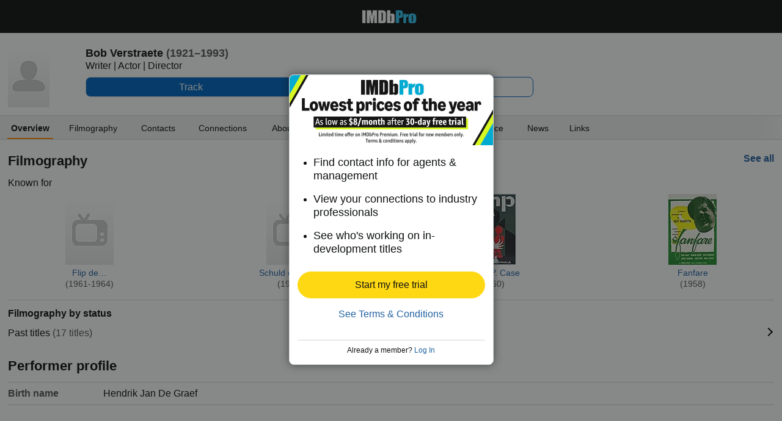

--- FILE ---
content_type: text/html;charset=UTF-8
request_url: https://pro.imdb.com/name/nm1289625?site_preference=mobile&ref_=nm_pub_ftr_mobl
body_size: 15607
content:



<!doctype html><!--[if IE 8]><html class="a-no-js a-lt-ie10 a-lt-ie9 a-ie8 a-touch a-mobile" data-19ax5a9jf="mongoose"><![endif]--><!--[if IE 9]><html class="a-no-js a-lt-ie10 a-ie9 a-touch a-mobile" data-19ax5a9jf="mongoose"><![endif]--><!--[if !IE]><!--><html class="a-no-js a-touch a-mobile" data-19ax5a9jf="mongoose"><!--<![endif]--><head><script>var aPageStart = (new Date()).getTime();</script><meta name="viewport" content="width=device-width, maximum-scale=1, minimum-scale=1, initial-scale=1, user-scalable=no, shrink-to-fit=no"><meta charset="utf-8"><script type="a-state" data-a-state="{&quot;key&quot;: &quot;csm&quot;}">
{"pageType": "name", "subpageType": "overview_public"}
</script>
<meta property="og:image" content=https://m.media-amazon.com/images/S/sash/gje4y522toZQB1l.png />
<title dir="ltr">Bob Verstraete - Contact Info, Agent, Manager | IMDbPro</title> <link rel="icon" href="https://m.media-amazon.com/images/S/sash/y41fw5S$yXMZ$C3.svg" />
<link rel="shortcut icon" href="https://m.media-amazon.com/images/S/sash/AvwPSwr7$w8fgmc.ico" />
<link rel="apple-touch-icon" href="https://m.media-amazon.com/images/S/sash/zitGXdV7DR8RFeo.png" />
<link rel="apple-touch-icon" sizes="72x72" href="https://m.media-amazon.com/images/S/sash/2RrWZfB2tDvXFfs.png" />
<link rel="apple-touch-icon" sizes="96x96" href="https://m.media-amazon.com/images/S/sash/jdJDWZ9iRWJ4R1i.png" />
<link rel="apple-touch-icon" sizes="120x120" href="https://m.media-amazon.com/images/S/sash/fFIZv5nENenPGIn.png" />
<link rel="apple-touch-icon" sizes="152x152" href="https://m.media-amazon.com/images/S/sash/Hbel7FWOmNDzhoK.png" />
<link rel="apple-touch-icon" sizes="192x192" href="https://m.media-amazon.com/images/S/sash/GQmfueRbQfFF563.png" />
<script>
var ue_sid = "000-0000000-0000000"; // inject session id
var ue_id = "0R5CSHREPM4KC51SYPYQ"; // inject main request id
</script>
<link rel="stylesheet" href="https://images-na.ssl-images-amazon.com/images/I/21-Ia-6e8eL._RC|51aaD2St-KL.css_.css?AUIClients/AmazonUI#mobile" />
<link rel="stylesheet" href="https://images-na.ssl-images-amazon.com/images/I/11I8YiFIUeL._RC|01ogwI2QpNL.css,51vPGAwe-3L.css,31o9X3EE-EL.css,21FzPWO54DL.css,01e1eMxIAQL.css,01ik5s7rovL.css,31VtExXv3+L.css,11F5ACe4x7L.css,01xgFoPPxUL.css,11GfDkJDPkL.css,110F9sX8gmL.css,01IdKcBuAdL.css,01hTMdPgumL.css,01wLsDqViEL.css,01bwGDJt6oL.css,218YwDA4Q7L.css,01jkMCAjwTL.css,514OHfJrWHL.css,01HWrzt-WgL.css,012dON--upL.css,21kQjY6zOGL.css,01rsZA1PN5L.css,01XXL3mUnDL.css,2143Wxpvy1L.css,11ffp1jwWdL.css,21Z-N1VMkDL.css,213UpZCP-ML.css,31Gn0V7oh6L.css,11OoyDiN-7L.css,31-oNj4CFPL.css,01qCtwM+r7L.css,11HDAMJjGvL.css,216fk13NCyL.css,11pcYOFpaDL.css,11rLaMZtN+L.css,012AAxUFVLL.css,21PjY-7FJLL.css,21xJfNG2AKL.css,11PA9INMoKL.css,21DRC6nhdVL.css,11e4VrNie6L.css,21Lyc-vcymL.css,11F-PlkDuYL.css,01890+Vwk8L.css,21lqsOIJsdL.css,115QoNugamL.css,01qiwJ7qDfL.css,21XmMEUBgJL.css,016mfgi+D2L.css,013tdHSyRqL.css,21yLGSRD7pL.css,11yGU+CbU8L.css,21Qpo6Vr30L.css,01nOZ8FJ+WL.css_.css?AUIClients/AmazonUI#mobile.not-trident" />
<link rel="stylesheet" href="https://images-na.ssl-images-amazon.com/images/I/01SdjaY0ZsL._RC|E1a2DH2nvnL.css,21acfiBgPyL.css_.css?AUIClients/IMDbProMobileAssets#mobile" />
<link rel="stylesheet" href="https://images-na.ssl-images-amazon.com/images/I/41kG9ApL4eL._RC|01Q3naeSSML.css,51V6nnRAoXL.css,11FguEPfmjL.css_.css?AUIClients/IMDbProMobileConstPageAssets#mobile" />
<link rel="stylesheet" href="https://images-na.ssl-images-amazon.com/images/I/01xT809mq3L.css?AUIClients/IMDbProSiteClientAssets#mobile" />
<script>
(function(b,a,c,d){if((b=b.AmazonUIPageJS||b.P)&&b.when&&b.register){c=[];for(a=a.currentScript;a;a=a.parentElement)a.id&&c.push(a.id);return b.log("A copy of P has already been loaded on this page.","FATAL",c.join(" "))}})(window,document,Date);(function(a,b,c,d){"use strict";a._pSetI=function(){return null}})(window,document,Date);(function(c,e,I,B){"use strict";c._pd=function(){var a,u;return function(C,f,h,k,b,D,v,E,F){function w(d){try{return d()}catch(J){return!1}}function l(){if(m){var d={w:c.innerWidth||b.clientWidth,h:c.innerHeight||b.clientHeight};5<Math.abs(d.w-q.w)||50<d.h-q.h?(q=d,n=4,(d=a.mobile||a.tablet?450<d.w&&d.w>d.h:1250<=d.w)?k(b,"a-ws"):b.className=v(b,"a-ws")):0<n&&(n--,x=setTimeout(l,16))}}function G(d){(m=d===B?!m:!!d)&&l()}function H(){return m}if(!u){u=!0;var r=function(){var d=["O","ms","Moz","Webkit"],
c=e.createElement("div");return{testGradients:function(){return!0},test:function(a){var b=a.charAt(0).toUpperCase()+a.substr(1);a=(d.join(b+" ")+b+" "+a).split(" ");for(b=a.length;b--;)if(""===c.style[a[b]])return!0;return!1},testTransform3d:function(){return!0}}}(),y=b.className,z=/(^| )a-mobile( |$)/.test(y),A=/(^| )a-tablet( |$)/.test(y);a={audio:function(){return!!e.createElement("audio").canPlayType},video:function(){return!!e.createElement("video").canPlayType},canvas:function(){return!!e.createElement("canvas").getContext},
svg:function(){return!!e.createElementNS&&!!e.createElementNS("http://www.w3.org/2000/svg","svg").createSVGRect},offline:function(){return navigator.hasOwnProperty&&navigator.hasOwnProperty("onLine")&&navigator.onLine},dragDrop:function(){return"draggable"in e.createElement("span")},geolocation:function(){return!!navigator.geolocation},history:function(){return!(!c.history||!c.history.pushState)},webworker:function(){return!!c.Worker},autofocus:function(){return"autofocus"in e.createElement("input")},
inputPlaceholder:function(){return"placeholder"in e.createElement("input")},textareaPlaceholder:function(){return"placeholder"in e.createElement("textarea")},localStorage:function(){return"localStorage"in c&&null!==c.localStorage},orientation:function(){return"orientation"in c},touch:function(){return"ontouchend"in e},gradients:function(){return r.testGradients()},hires:function(){var a=c.devicePixelRatio&&1.5<=c.devicePixelRatio||c.matchMedia&&c.matchMedia("(min-resolution:144dpi)").matches;E("hiRes"+
(z?"Mobile":A?"Tablet":"Desktop"),a?1:0);return a},transform3d:function(){return r.testTransform3d()},touchScrolling:function(){return f(/Windowshop|android|OS ([5-9]|[1-9][0-9]+)(_[0-9]{1,2})+ like Mac OS X|SOFTWARE=([5-9]|[1-9][0-9]+)(.[0-9]{1,2})+.*DEVICE=iPhone|Chrome|Silk|Firefox|Trident.+?; Touch/i)},ios:function(){return f(/OS [1-9][0-9]*(_[0-9]*)+ like Mac OS X/i)&&!f(/trident|Edge/i)},android:function(){return f(/android.([1-9]|[L-Z])/i)&&!f(/trident|Edge/i)},mobile:function(){return z},
tablet:function(){return A},rtl:function(){return"rtl"===b.dir}};for(var g in a)a.hasOwnProperty(g)&&(a[g]=w(a[g]));for(var t="textShadow textStroke boxShadow borderRadius borderImage opacity transform transition".split(" "),p=0;p<t.length;p++)a[t[p]]=w(function(){return r.test(t[p])});var m=!0,x=0,q={w:0,h:0},n=4;l();h(c,"resize",function(){clearTimeout(x);n=4;l()});b.className=v(b,"a-no-js");k(b,"a-js");!f(/OS [1-8](_[0-9]*)+ like Mac OS X/i)||c.navigator.standalone||f(/safari/i)||k(b,"a-ember");
h=[];for(g in a)a.hasOwnProperty(g)&&a[g]&&h.push("a-"+g.replace(/([A-Z])/g,function(a){return"-"+a.toLowerCase()}));k(b,h.join(" "));b.setAttribute("data-aui-build-date",F);C.register("p-detect",function(){return{capabilities:a,localStorage:a.localStorage&&D,toggleResponsiveGrid:G,responsiveGridEnabled:H}});return a||{}}}}()})(window,document,Date);(function(a,p,q,k){function m(e,b,c,g){a.P.when.apply(a.P,b).register("flow:"+e,function(){var a=g.apply(this,arguments);return c||a})}function l(e){a.P.log(e,"FATAL","AmazonUIPageJS@AUIDefineJS")}function f(a,b,c){Object.defineProperty(a,b,{value:c,writable:!1})}function n(e,b,c){"string"!==typeof e&&a.P.error("Anonymous modules are not supported.");var g=c!==k?c:"function"===typeof b?b:k;g||a.P.error("A callback must be provided");var f,h=[];if(c&&Array.isArray(b)&&(h=b.reduce(function(b,d){if("module"===
d||"require"===d)a.P.error('"module" or "require" injection is not supported.');else if("exports"===d){d=f={};var c="flow:"+e+"-exports";a.P.declare(c,d);b.push(c)}else 0!==d.lastIndexOf("@amzn/",0)?l("Dependency "+d+" does not begin with '@amzn/'"):b.push("flow:"+d);return b},[]),b.length!==h.length))return;m(e,h,f,g)}"use strict";Object.prototype.hasOwnProperty.call(a,"aui")?l("AUIDefineJS is already present globally"):(f(a,"aui",{}),f(a.aui,"amd_define",n))})(window,document,Date);(function(g,h,C,D){function K(a){l&&l.tag&&l.tag(p(":","aui",a))}function q(a,b){l&&l.count&&l.count("aui:"+a,0===b?0:b||(l.count("aui:"+a)||0)+1)}function L(a){try{return a.test(navigator.userAgent)}catch(b){return!1}}function x(a,b,c){a.addEventListener?a.addEventListener(b,c,!1):a.attachEvent&&a.attachEvent("on"+b,c)}function p(a,b,c,f){b=b&&c?b+a+c:b||c;return f?p(a,b,f):b}function y(a,b,c){try{Object.defineProperty(a,b,{value:c,writable:!1})}catch(f){a[b]=c}return c}function M(a,b){a.className=
N(a,b)+" "+b}function N(a,b){return(" "+a.className+" ").split(" "+b+" ").join(" ").replace(/^ | $/g,"")}function aa(a,b,c){var f=c=a.length,e=function(){f--||(E.push(b),F||(m?m.set(z):setTimeout(z,0),F=!0))};for(e();c--;)O[a[c]]?e():(u[a[c]]=u[a[c]]||[]).push(e)}function ba(a,b,c,f,e){var d=h.createElement(a?"script":"link");x(d,"error",f);e&&x(d,"load",e);a?(d.type="text/javascript",d.async=!0,c&&/AUIClients|images[/]I/.test(b)&&d.setAttribute("crossorigin","anonymous"),d.src=b):(d.rel="stylesheet",
d.href=b);h.getElementsByTagName("head")[0].appendChild(d)}function P(a,b){return function(c,f){function e(){ba(b,c,d,function(b){G?q("resource_unload"):d?(d=!1,q("resource_retry"),e()):(q("resource_error"),a.log("Asset failed to load: "+c));b&&b.stopPropagation?b.stopPropagation():g.event&&(g.event.cancelBubble=!0)},f)}if(Q[c])return!1;Q[c]=!0;q("resource_count");var d=!0;return!e()}}function ca(a,b,c){for(var f={name:a,guard:function(c){return b.guardFatal(a,c)},guardTime:function(a){return b.guardTime(a)},
logError:function(c,d,e){b.logError(c,d,e,a)}},e=[],d=0;d<c.length;d++)A.hasOwnProperty(c[d])&&(e[d]=H.hasOwnProperty(c[d])?H[c[d]](A[c[d]],f):A[c[d]]);return e}function v(a,b,c,f,e){return function(d,k){function n(){var a=null;f?a=k:"function"===typeof k&&(q.start=r(),a=k.apply(g,ca(d,h,l)),q.end=r());if(b){A[d]=a;a=d;for(O[a]=!0;(u[a]||[]).length;)u[a].shift()();delete u[a]}q.done=!0}var h=e||this;"function"===typeof d&&(k=d,d=D);b&&(d=d?d.replace(R,""):"__NONAME__",I.hasOwnProperty(d)&&h.error(p(", reregistered by ",
p(" by ",d+" already registered",I[d]),h.attribution),d),I[d]=h.attribution);for(var l=[],m=0;m<a.length;m++)l[m]=a[m].replace(R,"");var q=w[d||"anon"+ ++da]={depend:l,registered:r(),namespace:h.namespace};d&&ea.hasOwnProperty(d);c?n():aa(l,h.guardFatal(d,n),d);return{decorate:function(a){H[d]=h.guardFatal(d,a)}}}}function S(a){return function(){var b=Array.prototype.slice.call(arguments);return{execute:v(b,!1,a,!1,this),register:v(b,!0,a,!1,this)}}}function J(a,b){return function(c,f){f||(f=c,c=
D);var e=this.attribution;return function(){n.push(b||{attribution:e,name:c,logLevel:a});var d=f.apply(this,arguments);n.pop();return d}}}function B(a,b){this.load={js:P(this,!0),css:P(this)};y(this,"namespace",b);y(this,"attribution",a)}function T(){h.body?k.trigger("a-bodyBegin"):setTimeout(T,20)}"use strict";var t=C.now=C.now||function(){return+new C},r=function(a){return a&&a.now?a.now.bind(a):t}(g.performance),fa=r(),ea={},l=g.ue;K();K("aui_build_date:3.25.7-2025-11-21");var U={getItem:function(a){try{return g.localStorage.getItem(a)}catch(b){}},
setItem:function(a,b){try{return g.localStorage.setItem(a,b)}catch(c){}}},m=g._pSetI(),E=[],ha=[],F=!1,ia=navigator.scheduling&&"function"===typeof navigator.scheduling.isInputPending;var z=function(){for(var a=m?m.set(z):setTimeout(z,0),b=t();ha.length||E.length;)if(E.shift()(),m&&ia){if(150<t()-b&&!navigator.scheduling.isInputPending()||50<t()-b&&navigator.scheduling.isInputPending())return}else if(50<t()-b)return;m?m.clear(a):clearTimeout(a);F=!1};var O={},u={},Q={},G=!1;x(g,"beforeunload",function(){G=
!0;setTimeout(function(){G=!1},1E4)});var R=/^prv:/,I={},A={},H={},w={},da=0,ja=String.fromCharCode(92),n=[],V=!0,W=g.onerror;g.onerror=function(a,b,c,f,e){e&&"object"===typeof e||(e=Error(a,b,c),e.columnNumber=f,e.stack=b||c||f?p(ja,e.message,"at "+p(":",b,c,f)):D);var d=n.pop()||{};e.attribution=p(":",e.attribution||d.attribution,d.name);e.logLevel=d.logLevel;e.attribution&&console&&console.log&&console.log([e.logLevel||"ERROR",a,"thrown by",e.attribution].join(" "));n=[];W&&(d=[].slice.call(arguments),
d[4]=e,W.apply(g,d))};B.prototype={logError:function(a,b,c,f){b={message:b,logLevel:c||"ERROR",attribution:p(":",this.attribution,f)};if(g.ueLogError)return g.ueLogError(a||b,a?b:null),!0;console&&console.error&&(console.log(b),console.error(a));return!1},error:function(a,b,c,f){a=Error(p(":",f,a,c));a.attribution=p(":",this.attribution,b);throw a;},guardError:J(),guardFatal:J("FATAL"),guardCurrent:function(a){var b=n[n.length-1];return b?J(b.logLevel,b).call(this,a):a},guardTime:function(a){var b=
n[n.length-1],c=b&&b.name;return c&&c in w?function(){var b=r(),e=a.apply(this,arguments);w[c].async=(w[c].async||0)+r()-b;return e}:a},log:function(a,b,c){return this.logError(null,a,b,c)},declare:v([],!0,!0,!0),register:v([],!0),execute:v([]),AUI_BUILD_DATE:"3.25.7-2025-11-21",when:S(),now:S(!0),trigger:function(a,b,c){var f=t();this.declare(a,{data:b,pageElapsedTime:f-(g.aPageStart||NaN),triggerTime:f});c&&c.instrument&&X.when("prv:a-logTrigger").execute(function(b){b(a)})},handleTriggers:function(){this.log("handleTriggers deprecated")},
attributeErrors:function(a){return new B(a)},_namespace:function(a,b){return new B(a,b)},setPriority:function(a){V?V=!1:this.log("setPriority only accept the first call.")}};var k=y(g,"AmazonUIPageJS",new B);var X=k._namespace("PageJS","AmazonUI");X.declare("prv:p-debug",w);k.declare("p-recorder-events",[]);k.declare("p-recorder-stop",function(){});y(g,"P",k);T();if(h.addEventListener){var Y;h.addEventListener("DOMContentLoaded",Y=function(){k.trigger("a-domready");h.removeEventListener("DOMContentLoaded",
Y,!1)},!1)}var Z=h.documentElement,ka=g._pd(k,L,x,M,Z,U,N,q,"3.25.7-2025-11-21");L(/UCBrowser/i)||ka.localStorage&&M(Z,U.getItem("a-font-class"));k.declare("a-event-revised-handling",!1);k.declare("a-fix-event-off",!1);q("pagejs:pkgExecTime",r()-fa)})(window,document,Date);(function(d,C,E,F){function t(m){e&&e.tag&&e.tag(f(":","aui",m))}function g(m,d){e&&e.count&&e.count("aui:"+m,0===d?0:d||(e.count("aui:"+m)||0)+1)}function v(d){try{return d.test(navigator.userAgent)}catch(x){return!1}}function k(d){return"function"===typeof d}function w(d,f,h){d.addEventListener?d.addEventListener(f,h,!1):d.attachEvent&&d.attachEvent("on"+f,h)}function f(d,g,h,k){g=g&&h?g+d+h:g||h;return k?f(d,g,k):g}"use strict";var e=d.ue,z=String.fromCharCode(92);P.execute("RetailPageServiceWorker",
function(){function m(a,b){l.controller&&a?(a={feature:"retail_service_worker_messaging",command:a},b&&(a.data=b),l.controller.postMessage(a)):a&&g("sw:sw_message_no_ctrl",1)}function x(a){var b=a.data;if(b&&"retail_service_worker_messaging"===b.feature&&b.command&&b.data){var c=b.data;a=d.ue;var n=d.ueLogError;switch(b.command){case "log_counter":a&&k(a.count)&&c.name&&a.count(c.name,0===c.value?0:c.value||1);break;case "log_tag":a&&k(a.tag)&&c.tag&&(a.tag(c.tag),b=d.uex,a.isl&&k(b)&&b("at"));break;
case "log_error":n&&k(n)&&c.message&&n({message:c.message,logLevel:c.level||"ERROR",attribution:c.attribution||"RetailServiceWorker"});break;case "log_weblab_trigger":if(!c.weblab||!c.treatment)break;a&&k(a.trigger)?a.trigger(c.weblab,c.treatment):(g("sw:wt:miss"),g("sw:wt:miss:"+c.weblab+":"+c.treatment));break;default:g("sw:unsupported_message_command",1)}}}function h(a,b){return"sw:"+(b||"")+":"+a+":"}function y(){p.forEach(function(a){t(a)})}function r(a){return a.capabilities.isAmazonApp&&a.capabilities.android}
function A(a,b,c){if(b)if(b.mshop&&r(a))a=h(c,"mshop_and"),b=b.mshop.action,p.push(a+"supported"),b(a,c);else if(b.browser){a=v(/Chrome/i)&&!v(/Edge/i)&&!v(/OPR/i)&&!a.capabilities.isAmazonApp&&!v(new RegExp(z+"bwv"+z+"b"));var d=b.browser;b=h(c,"browser");a?(a=d.action,p.push(b+"supported"),a(b,c)):p.push(b+"unsupported")}}function B(a,b,c){a&&p.push(h("register",c)+"unsupported");b&&p.push(h("unregister",c)+"unsupported");y()}try{var l=navigator.serviceWorker}catch(a){t("sw:nav_err")}(function(){if(l){var a=
function(){m("page_loaded",{rid:d.ue_id,mid:d.ue_mid,pty:d.ue_pty,sid:d.ue_sid,spty:d.ue_spty,furl:d.ue_furl})};w(l,"message",x);m("client_messaging_ready");P.when("load").execute(a);w(l,"controllerchange",function(){m("client_messaging_ready");"complete"===C.readyState&&a()})}})();var p=[],q=function(a,b){var c=d.uex,n=d.uet;a=f(":","aui","sw",a);"ld"===b&&k(c)?c("ld",a,{wb:1}):k(n)&&n(b,a,{wb:1})},D=function(a,b,c){function n(a){b&&k(b.failure)&&b.failure(a)}function h(){m=setTimeout(function(){t(f(":",
"sw:"+e,u.TIMED_OUT));n({ok:!1,statusCode:u.TIMED_OUT,done:!1});q(e,"ld")},c||4E3)}var u={NO_CONTROLLER:"no_ctrl",TIMED_OUT:"timed_out",UNSUPPORTED_BROWSER:"unsupported_browser",UNEXPECTED_RESPONSE:"unexpected_response"},e=f(":",a.feature,a.command),m,p=!0;if("MessageChannel"in d&&l&&"controller"in l)if(l.controller){var r=new MessageChannel;r.port1.onmessage=function(c){(c=c.data)&&c.feature===a.feature&&c.command===a.command?(p&&(q(e,"cf"),p=!1),q(e,"af"),clearTimeout(m),c.done||h(),c.ok?b&&k(b.success)&&
b.success(c):n(c),c.done&&q(e,"ld")):g(f(":","sw:"+e,u.UNEXPECTED_RESPONSE),1)};h();q(e,"bb");l.controller.postMessage(a,[r.port2])}else t(f(":","sw:"+a.feature,u.NO_CONTROLLER)),n({ok:!1,statusCode:u.NO_CONTROLLER,done:!0});else t(f(":","sw:"+a.feature,u.UNSUPPORTED_BROWSER)),n({ok:!1,statusCode:u.UNSUPPORTED_BROWSER,done:!0})};(function(){l?(q("ctrl_changed","bb"),l.addEventListener("controllerchange",function(){t("sw:ctrl_changed");q("ctrl_changed","ld")})):g(f(":","sw:ctrl_changed","sw_unsupp"),
1)})();(function(){var a=function(){q(b,"ld");var a=d.uex;D({feature:"page_proxy",command:"request_feature_tags"},{success:function(b){b=b.data;Array.isArray(b)&&b.forEach(function(a){"string"===typeof a?t(f(":","sw:ppft",a)):g(f(":","sw:ppft","invalid_tag"),1)});g(f(":","sw:ppft","success"),1);e&&e.isl&&k(a)&&a("at")},failure:function(a){g(f(":","sw:ppft","error:"+(a.statusCode||"ppft_error")),1)}})};if("requestIdleCallback"in d){var b=f(":","ppft","callback_ricb");d.requestIdleCallback(a,{timeout:1E3})}else b=
f(":","ppft","callback_timeout"),setTimeout(a,0);q(b,"bb")})();(function(a){var b=a.reg,c=a.unreg;l&&l.getRegistrations?(P.when("A").execute(function(b){if((a.reg.mshop||a.unreg.mshop)&&"function"===typeof r&&r(b)){var f=a.reg.mshop?"T1":"C",e=d.ue;e&&e.trigger?e.trigger("MSHOP_SW_CLIENT_446196",f):g("sw:mshop:wt:failed")}A(b,c,"unregister")}),w(d,"load",function(){P.when("A").execute(function(a){A(a,b,"register");y()})})):(B(b&&b.browser,c&&c.browser,"browser"),P.when("A").execute(function(a){"function"===
typeof r&&r(a)&&B(b&&b.mshop,c&&c.mshop,"mshop_and")}))})({reg:{},unreg:{}})})})(window,document,Date);
(window.AmazonUIPageJS ? AmazonUIPageJS : P).load.js('https://images-na.ssl-images-amazon.com/images/I/11zuylp74DL._RC|61xJcNKKLXL.js,11Y+5x+kkTL.js,51LPrROZ2JL.js,11yKORv-GTL.js,11GgN1+C7hL.js,313nCSj5srL.js,01VRMV3FBdL.js,21NadQlXUWL.js,01E8f3KV-NL.js,11a7qqY8xXL.js,11oPtw-q-gL.js,51C4kaFbiAL.js,11J9B4cvO1L.js,11wb9K3sw0L.js,11BrgrMAHUL.js,11GPhx42StL.js,210X-JWUe-L.js,01Svfxfy8OL.js,61DzRB80gnL.js,01ikBbTAneL.js,31l4fSyECtL.js,31Sik+rPbXL.js,31R7GqvWqKL.js,11F929pmpYL.js,31-namU8zIL.js,01qkmZhGmAL.js,31wjiT+nvTL.js,011FfPwYqHL.js,21hwX4baDJL.js,21FwSb2-2EL.js,21kN0q4IA-L.js,11vb6P5C5AL.js,01Igsf3VkzL.js_.js?AUIClients/AmazonUI#mobile');
(window.AmazonUIPageJS ? AmazonUIPageJS : P).load.js('https://images-na.ssl-images-amazon.com/images/I/21ZMwVh4T0L._RC|21OJDARBhQL.js,1140xMp++9L.js,411cVmdl12L.js,21eSNvaI9RL.js,81ZkkN0m9YL.js,51CJcPqCVxL.js_.js?AUIClients/IMDbProMobileAssets#mobile');
(window.AmazonUIPageJS ? AmazonUIPageJS : P).load.js('https://images-na.ssl-images-amazon.com/images/I/51PJncypm8L._RC|21WCCmmllEL.js,81U9ECThWrL.js,41TZJQAQIZL.js_.js?AUIClients/IMDbProMobileConstPageAssets#mobile');
(window.AmazonUIPageJS ? AmazonUIPageJS : P).load.js('https://images-na.ssl-images-amazon.com/images/I/21UxhqLqmOL.js?AUIClients/IMDbProSiteClientAssets#mobile');
(window.AmazonUIPageJS ? AmazonUIPageJS : P).load.js('https://images-na.ssl-images-amazon.com/images/I/11aW71Vr7+L.js?AUIClients/IMDbProSiteConnectionsAssets#mobile');
(window.AmazonUIPageJS ? AmazonUIPageJS : P).load.js('https://images-na.ssl-images-amazon.com/images/I/01ifGy5gwSL.js?AUIClients/IMDbProSitePrimaryProfessionAssets');
</script>
<style>
@font-face {
font-family: 'Glyphicons Regular';
src: url('/api/fonts/glyphicons-regular-192.eot');
src: url('/api/fonts/glyphicons-regular-192.eot?#iefix') format('embedded-opentype'),
url('/api/fonts/glyphicons-regular-192.woff2') format('woff2'),
url('/api/fonts/glyphicons-regular-192.woff') format('woff'),
url('/api/fonts/glyphicons-regular-192.ttf') format('truetype'),
url('/api/fonts/glyphicons-regular-192.svg#glyphiconsregular') format('svg');
font-weight: normal;
font-style: normal;
}
@font-face {
font-family: 'Glyphicons Halflings';
src: url('/api/fonts/glyphicons-halflings-regular-192.eot');
src: url('/api/fonts/glyphicons-halflings-regular-192.eot?#iefix') format('embedded-opentype'),
url('/api/fonts/glyphicons-halflings-regular-192.woff2') format('woff2'),
url('/api/fonts/glyphicons-halflings-regular-192.woff') format('woff'),
url('/api/fonts/glyphicons-halflings-regular-192.ttf') format('truetype'),
url('/api/fonts/glyphicons-halflings-regular-192.svg#glyphicons_halflingsregular') format('svg');
font-weight: normal;
font-style: normal;
}
@font-face {
font-family: 'Glyphicons Social';
src: url('/api/fonts/glyphicons-social-regular.eot');
src: url('/api/fonts/glyphicons-social-regular.eot?#iefix') format('embedded-opentype'),
url('/api/fonts/glyphicons-social-regular.woff2') format('woff2'),
url('/api/fonts/glyphicons-social-regular.woff') format('woff'),
url('/api/fonts/glyphicons-social-regular.ttf') format('truetype'),
url('/api/fonts/glyphicons-social-regular.svg#glyphicons_socialregular') format('svg');
font-weight: normal;
font-style: normal;
}
</style>
<script type="a-state" data-a-state="{&quot;key&quot;: &quot;site-type-state&quot;}">
{"isApp": false}
</script>
</head><body id="name" class="overview a-aui_149818-c a-aui_152852-c a-aui_157141-c a-aui_160684-c a-aui_57326-c a-aui_72554-c a-aui_accessibility_49860-c a-aui_attr_validations_1_51371-c a-aui_bolt_62845-c a-aui_pci_risk_banner_210084-c a-aui_perf_130093-c a-aui_tnr_v2_180836-c a-aui_ux_113788-c a-aui_ux_114039-c a-aui_ux_138741-c a-aui_ux_145937-c a-aui_ux_60000-c"><div id="a-page"><script type="a-state" data-a-state="{&quot;key&quot;:&quot;a-wlab-states&quot;}">{"AUI_149818":null,"AUI_152852":null,"AUI_157141":null,"AUI_160684":null,"AUI_57326":null,"AUI_72554":null,"AUI_ACCESSIBILITY_49860":null,"AUI_ATTR_VALIDATIONS_1_51371":null,"AUI_BOLT_62845":null,"AUI_PCI_RISK_BANNER_210084":null,"AUI_PERF_130093":null,"AUI_TNR_V2_180836":null,"AUI_UX_113788":null,"AUI_UX_114039":null,"AUI_UX_138741":null,"AUI_UX_145937":null,"AUI_UX_60000":null}</script>
<div id="header_nav" class="a-section a-spacing-none no_print"><div class="a-section navbar"><div class="a-fixed-left-grid"><div class="a-fixed-left-grid-inner" style="padding-left:9rem"><div class="a-spacing-none a-fixed-left-grid-col a-col-left" style="width:9rem;margin-left:-9rem;float:left;"></div>
<div class="a-fixed-left-grid-col a-col-right" style="padding-left:0%;float:left;"><div class="a-fixed-right-grid"><div class="a-fixed-right-grid-inner" style="padding-right:9rem">
<div class="a-fixed-right-grid-col a-col-left" style="padding-right:0%;float:left;"><div class="a-section a-spacing-none a-text-center"><a aria-label="IMDbPro" class="a-size- a-align- a-link- nav_logo" href="https://pro.imdb.com/?ref_=m_nm_pub_nv_hdr_logo"></a></div></div>
</div></div></div></div></div></div></div>
<div class="a-section a-text-center print_only"><img alt="" src="https://m.media-amazon.com/images/G/01/IMDbPro/images/pro_logo_2x._CB465122518_.png"></div>
<div id="logged_out_upsell_wrapper" class="a-section a-spacing-none a-padding-none">
<a name="slot_lightbox"></a>
<script type="text/javascript">if(typeof uet === 'function'){uet('bb','IMDbPro_UpsellWidget',{wb:1});}</script>
<span class="ab_widget">
<span class="a-declarative" data-action="a-modal" data-a-modal="{&quot;name&quot;: &quot;upsell_widget&quot;, &quot;hideHeader&quot;: &quot;true&quot;, &quot;padding&quot;: &quot;none&quot;, &quot;closeButton&quot;: &quot;false&quot;, &quot;width&quot;: &quot;335px&quot;, &quot;dataStrategy&quot;: &quot;preload&quot;}" id="logged_out_upsell"></span>
<div class="a-popover-preload" id="a-popover-upsell_widget"><div id="logged_out_modal" class="a-section"><div id="upsell-widget-v2" class="a-section hero-top-text-groups-vertical-login-cta-bottom"><div class="a-section a-spacing-none a-spacing-top-none a-padding-none thin-hero-top--wrapper"><img alt="" src="https://m.media-amazon.com/images/G/01/IMDbPro/images/NYNY26/3_IMDbPro_2026_NYNY_PublicMobileUpsell_333x115.jpg" class="hero-top" height="115px"><div class="a-section a-spacing-none a-spacing-top-none a-padding-medium a-text-left center-vertically thin-hero-top--headline-wrapper">
<span class="a-size-large a-color- ember_regular">
</span></div></div>
<div class="a-section a-spacing-none a-spacing-top-none a-padding-large a-text-left"><ul class="a-unordered-list a-vertical"><div class="a-section a-spacing-medium a-spacing-top-none a-padding-none"><li><span class="a-list-item">
<span class="a-size-medium a-color-"> Find contact info for agents &amp; management
</span></span></li></div><div class="a-section a-spacing-medium a-spacing-top-none a-padding-none"><li><span class="a-list-item">
<span class="a-size-medium a-color-"> View your connections to industry professionals
</span></span></li></div><div class="a-section a-spacing-none a-spacing-top-none a-padding-none"><li><span class="a-list-item">
<span class="a-size-medium a-color-"> See who&#39;s working on in-development titles
</span></span></li></div></ul></div><div class="a-section a-padding-base"><div class="a-section a-spacing-none a-spacing-top-none a-padding-none a-text-center">
<span class="a-declarative" data-action="log_event" data-log_event="{&quot;pageAction&quot;: &quot;m_upslb_signup&quot;}">
<span class="a-declarative" data-action="log_event" data-log_event="{&quot;pageAction&quot;: &quot;m_upslb&quot;}"><span class="a-button a-button-primary tier-signup-button-width"><span class="a-button-inner"><a href="https://pro.imdb.com/signup/pro/start?rf=mProPublic&ref_=m_nm_pub_upslb_signup" data-bypassPublicRestriction="true" class="a-button-text" role="button"><span class="a-size-base"> Start my free trial
</span></a></span></span></span>
</span></div>
<div class="a-section a-spacing-extra-large a-spacing-top-medium a-padding-none a-text-center"><a class="a-size- a-align- a-link-" href="https://help.imdb.com/article/issues/GARSGQ5WC93UCGVT?ref_=m_nm_pub_upslb_seemore"> See Terms & Conditions
</a></div><hr class="a-spacing-none a-divider-normal"><div class="a-section a-spacing-none a-spacing-top-none a-padding-small a-text-center background_color_white">
<span class="a-size-mini"> Already a member?
<a data-bypassPublicRestriction="true" class="a-size- a-align- a-link-" href="https://pro.imdb.com/login/ap?u=%2Fmobile%2Fname%2Fnm1289625&rf=mProPublic&ref_=m_nm_pub_upslb_login"><span class="a-declarative" data-action="log_event" data-log_event="{&quot;pageAction&quot;: &quot;m_upslb_login&quot;}"> Log In
</span></a></span></div></div></div></div></div>
<div id="id1778668597" class="a-section"></div>
<script class="trackerconsent" trackertype="vendor" type="text/plain" vendor="755" pid="id1778668597">
&lt;iframe src=&quot;/api/tracking/google/remarketing&quot; style=&quot;display: none;&quot;
sandbox=&quot;allow-same-origin allow-scripts&quot;&gt;&lt;/iframe&gt;
</script>
<div id="id902189525" class="a-section"></div>
<script class="trackerconsent" trackertype="vendor" type="text/plain" vendor="793" pid="id902189525">
&lt;iframe src=&quot;/api/tracking/rodeo/upsell&quot; style=&quot;display: none;&quot;
sandbox=&quot;allow-same-origin allow-scripts&quot;&gt;&lt;/iframe&gt;
</script>
<div id="id596406670" class="a-section"></div>
<script class="trackerconsent" trackertype="vendor" type="text/plain" vendor="1126" pid="id596406670">
&lt;script&gt;
(function(w,d,t,r,u){var f,n,i;w[u]=w[u]||[],f=function(){var o={ti:&quot;5488779&quot;};o.q=w[u],w[u]=new UET(o),w[u].push(&quot;pageLoad&quot;)},n=d.createElement(t),n.src=r,n.async=1,n.onload=n.onreadystatechange=function(){var s=this.readyState;s&amp;&amp;s!==&quot;loaded&quot;&amp;&amp;s!==&quot;complete&quot;||(f(),n.onload=n.onreadystatechange=null)},i=d.getElementsByTagName(t)[0],i.parentNode.insertBefore(n,i)})(window,document,&quot;script&quot;,&quot;//bat.bing.com/bat.js&quot;,&quot;uetq&quot;);
&lt;/script&gt;
</script>
</span>
<script type="text/javascript">
if(typeof uex === 'function'){uex('ld','IMDbPro_UpsellWidget',{wb:1});}
</script>
</div>
<div class="a-row"><div class="a-column a-span12 a-color-base-background">
<div class="a-row"><div class="a-column a-span12"><div id="const_header" class="a-section a-padding-base"><div class="a-fixed-left-grid a-spacing-micro"><div class="a-fixed-left-grid-inner" style="padding-left:6.8rem"><div id="primary_image_col" class="a-fixed-left-grid-col a-col-left" style="width:6.8rem;margin-left:-6.8rem;float:left;">
<img alt="Primary photo for Bob Verstraete" src="https://m.media-amazon.com/images/G/01/IMDbPro/images/default_name._V142442227_UY100_CR16,0,68,100_.png" data-src-2x="https://m.media-amazon.com/images/G/01/IMDbPro/images/default_name._V142442227_UY200_CR32,0,136,200_.png" data-runwaymediaid="" class="default_primary_image" height="100" width="68" title="Primary photo for Bob Verstraete">
</div><div class="a-fixed-left-grid-col a-col-right" style="padding-left:5%;float:left;"> <div id="name_heading" class="a-section"><div class="a-row"><h2 id="name_display" class="a-size-medium"><span>Bob Verstraete<span class="a-color-secondary"> (1921&ndash;1993)
</span></span></h2></div>
<div class="a-row a-spacing-small"><span id="jobCategories" class="a-size-base">
<span id="name_page_primary_professions">Writer | Actor | Director</span></span>
</div>
<div class="a-row a-spacing-top-small a-ws-row">
<div class="a-column a-span6 a-ws-span4"><div data-constid="nm1289625" class="a-section a-spacing-none follow-status"><span class="a-declarative" data-action="follow" data-follow="{&quot;constId&quot;: &quot;nm1289625&quot;, &quot;refmarker&quot;: &quot;m_nm_pub_follow_const_header&quot;, &quot;pageAction&quot;: &quot;follow-nm-nm&quot;, &quot;pageType&quot;: &quot;name&quot;, &quot;subpageType&quot;: &quot;follow&quot;, &quot;token&quot;: &quot;glVcTpfAVpB4420x1uyyGZEDuBK4TwAZkJvEMzAAAAACAAAAAGl29F9yYXcAAAAAQsYfyIH4nuL9rqj/////&quot;}"><a class="a-size- a-align- a-link- follow-link-v2" href="#"><div class="a-box a-text-center follow-button"><div class="a-box-inner a-padding-small"><span class="a-letter-space"></span><span data-sheet_id="mobile_const_page_track_button_nm1289625" data-const_id="nm1289625" class="aok-align-center follow-text follow-text-mobile">Track</span>
</div></div></a></span>
<div id="mobile_const_page_track_button_nm1289625" data-constId="nm1289625" data-bottomSheetTrigger="track_primary_button" class="a-section a-text-center aok-hidden bottom_sheet_track_v2 bottom-sheet-border-orange"><div class="a-section a-spacing-none a-spacing-top-base a-padding-unset"><table class="a-normal"><tr><td class="a-span12"><h3 class="a-text-center truncate u-text-sides-only-padding">Bob Verstraete</h3></td></tr></table></div><div class="a-section a-spacing-none a-spacing-top-small a-padding-unset"><table class="a-normal"><tr><td class="a-span12"><h4 class="a-color-tertiary a-text-center">Notification Preferences</h4></td></tr></table></div><div class="a-container mobile_const_page_bottom_sheet_container">
<form method="post" action="" class="follow_preference_option_group a-spacing-none a-spacing-top-mini"> <input type="hidden" name="token" value="gjsT+6eNOzT/cA+tsL3OPszrRIk/BAKzz828P7cAAAACAAAAAGl29F9yYXcAAAAAQsYfyIH4nuL9rqj/////" />
<input type="hidden" name="constId" value="nm1289625"><input type="hidden" name="pageType" value="name"><div class="a-box-group"><div class="a-box a-spacing- a-text-left"><div class="a-box-inner"><span class="a-declarative" data-action="set_notification_preferences" data-set_notification_preferences="{&quot;refmarker&quot;: &quot;m_nm_pub_follow_const_header&quot;, &quot;pageActionPrefix&quot;: &quot;cp-nm-pu-filmo-&quot;}"><div data-a-input-name="interested" data-constId="nm1289625" class="a-checkbox a-checkbox-fancy a-control-row a-touch-checkbox follow-right-side-checkbox follow_preference"><label><input type="checkbox" name="interested" value="CREDIT_CHANGE" checked><i class="a-icon a-icon-checkbox"></i><span class="a-label a-checkbox-label"> Filmography updates
</span></label></div></span></div></div><div class="a-box a-spacing- a-text-left"><div class="a-box-inner"><span class="a-declarative" data-action="set_notification_preferences" data-set_notification_preferences="{&quot;refmarker&quot;: &quot;m_nm_pub_follow_const_header&quot;, &quot;pageActionPrefix&quot;: &quot;cp-nm-pu-rep-&quot;}"><div data-a-input-name="interested" data-constId="nm1289625" class="a-checkbox a-checkbox-fancy a-control-row a-touch-checkbox follow-right-side-checkbox follow_preference"><label><input type="checkbox" name="interested" value="CONTACT_CHANGE|CONTACT__RELATIONSHIP_TYPE|REPRESENTATION" checked><i class="a-icon a-icon-checkbox"></i><span class="a-label a-checkbox-label"> Representation updates
</span></label></div></span></div></div><div class="a-box a-spacing- a-text-left"><div class="a-box-inner"><span class="a-declarative" data-action="set_notification_preferences" data-set_notification_preferences="{&quot;refmarker&quot;: &quot;m_nm_pub_follow_const_header&quot;, &quot;pageActionPrefix&quot;: &quot;cp-nm-pu-empl-&quot;}"><div data-a-input-name="interested" data-constId="nm1289625" class="a-checkbox a-checkbox-fancy a-control-row a-touch-checkbox follow-right-side-checkbox follow_preference"><label><input type="checkbox" name="interested" value="EMPLOYMENT_CHANGE" checked><i class="a-icon a-icon-checkbox"></i><span class="a-label a-checkbox-label"> Employment updates
</span></label></div></span></div></div><div class="a-box a-spacing- a-text-left"><div class="a-box-inner"><span class="a-declarative" data-action="set_notification_preferences" data-set_notification_preferences="{&quot;refmarker&quot;: &quot;m_nm_pub_follow_const_header&quot;, &quot;pageActionPrefix&quot;: &quot;cp-nm-pu-client-&quot;}"><div data-a-input-name="interested" data-constId="nm1289625" class="a-checkbox a-checkbox-fancy a-control-row a-touch-checkbox follow-right-side-checkbox follow_preference"><label><input type="checkbox" name="interested" value="CONTACT_CHANGE|CONTACT__RELATIONSHIP_TYPE|CLIENT" checked><i class="a-icon a-icon-checkbox"></i><span class="a-label a-checkbox-label"> Client updates
</span></label></div></span></div></div><div class="a-box a-spacing- a-text-left"><div class="a-box-inner"><span class="a-declarative" data-action="set_notification_preferences" data-set_notification_preferences="{&quot;refmarker&quot;: &quot;m_nm_pub_follow_const_header&quot;, &quot;pageActionPrefix&quot;: &quot;cp-nm-news-all-&quot;}"><div data-a-input-name="interested" data-constId="nm1289625" class="a-checkbox a-checkbox-fancy a-control-row a-touch-checkbox follow-right-side-checkbox follow_preference"><label><input type="checkbox" name="interested" value="NEWS_ADDITION" checked><i class="a-icon a-icon-checkbox"></i><span class="a-label a-checkbox-label"> News articles
</span></label></div></span></div></div></div></form><span class="a-declarative" data-action="dismiss_track_pref_error" data-dismiss_track_pref_error="{}"><div class="a-section aok-hidden track_pref_error"><div class="a-section a-padding-base"><div class="a-box a-alert-inline a-alert-inline-error" aria-live="assertive" role="alert"><div class="a-box-inner a-alert-container"><i class="a-icon a-icon-alert"></i><div class="a-alert-content"> Something went wrong. Please try again.
</div></div></div></div></div></span>
<span class="a-declarative" data-action="unfollow" data-unfollow="{&quot;constId&quot;: &quot;nm1289625&quot;, &quot;refmarker&quot;: &quot;m_nm_pub_follow_const_header&quot;, &quot;pageAction&quot;: &quot;unfollow-nm-cp&quot;, &quot;pageType&quot;: &quot;name&quot;, &quot;subpageType&quot;: &quot;follow&quot;, &quot;unfollowContext&quot;: &quot;track_primary_button&quot;, &quot;token&quot;: &quot;glVcTpfAVpB4420x1uyyGZEDuBK4TwAZkJvEMzAAAAACAAAAAGl29F9yYXcAAAAAQsYfyIH4nuL9rqj/////&quot;}"><a class="a-size- a-align- a-link-" href="#"><div class="a-section a-padding-large a-text-center unfollow_action stop_tracking_link_mobile">Stop tracking</div>
</a></span></div></div>
<span class="a-declarative" data-action="a-sheet" data-a-sheet="{&quot;name&quot;: &quot;mobile_const_page_track_button_nm1289625&quot;, &quot;preloadDomId&quot;: &quot;mobile_const_page_track_button_nm1289625&quot;, &quot;sheetLabel&quot;: &quot;#mobile_const_page_track_button_nm1289625__heading&quot;, &quot;height&quot;: &quot;408px&quot;, &quot;sheetType&quot;: &quot;web&quot;, &quot;pageAction&quot;: &quot;nm-cp-notifpref-open&quot;, &quot;pageType&quot;: &quot;name&quot;, &quot;subpageType&quot;: &quot;follow&quot;, &quot;closeType&quot;: &quot;message&quot;, &quot;closeMessage&quot;: &quot;Done&quot;}"><a class="a-size- a-align- a-link- unfollow-link" href="#"><div class="a-box a-text-center follow-button"><div class="a-box-inner a-padding-small"><span class="following-icon aok-align-center"></span><span class="aok-align-center follow-text-mobile"><span class="a-letter-space"></span>Tracking</span>
<span class="following-karat aok-float-right"></span></div></div></a></span></div></div><div class="a-column a-span6 a-ws-span4 a-span-last"><a data-popover-id="addToListPopover" data-default-action="" data-redirect-url="https://pro.imdb.com/" data-in-place="false" class="a-size- a-align- a-link- app_open_url_in_popup app_open_url_in_popup" href="https://pro.imdb.com/list/nm1289625/add_to_list?ref_=m_nm_pub_yourlists_add"><span class="a-declarative" data-action="add-to-list-action" data-add-to-list-action="{}"><div class="a-box a-text-center add_to_list_box"><div class="a-box-inner a-padding-small"><span class="aok-align-center">Add to list</span>
</div></div></span></a></div></div></div>
</div></div></div></div></div></div>
<div class="a-row"><div class="a-column a-span12">
<div id="mobile_const_tabs" data-animate-scrolling="true" data-tab-base-url="name/nm1289625/" class="a-section tab_set_container ajax_loaded"><hr class="a-spacing-none a-divider-normal"><div class="a-row"><div class="a-column a-span12 a-color-offset-background"><div class="a-section tab_set more_tabs_indicator"><ul class="a-unordered-list a-list-link a-horizontal tab_container">
<li data-tab-name="overview" data-can-refresh="false" data-refresh-ref="m_nm_pub_overview_ptr" data-hide-footer="false" data-show-app-cta="false" data-cta-page-action="" class="tab_heading overview active"><span class="a-list-item a-size-small">
<span class="a-declarative" data-action="select_tab" data-select_tab="{&quot;tabName&quot;:&quot;overview&quot;, &quot;refmarker&quot;:&quot;m_nm_pub_overview&quot;}"><a class="a-size- a-align- a-link-" href="#"> Overview
</a></span>
<div class="a-section a-spacing-none bold_font_spacer"> Overview
</div></span></li>
<li data-tab-name="filmography" data-can-refresh="false" data-refresh-ref="m_nm_pub_filmography_ptr" data-hide-footer="false" data-show-app-cta="false" data-cta-page-action="" class="tab_heading filmography"><span class="a-list-item a-size-small">
<span class="a-declarative" data-action="select_tab" data-select_tab="{&quot;tabName&quot;:&quot;filmography&quot;, &quot;refmarker&quot;:&quot;m_nm_pub_filmography&quot;}"><a class="a-size- a-align- a-link-" href="#"> Filmography
</a></span>
<div class="a-section a-spacing-none bold_font_spacer"> Filmography
</div></span></li>
<li data-tab-name="contacts" data-can-refresh="false" data-refresh-ref="m_nm_pub_contacts_ptr" data-hide-footer="false" data-show-app-cta="false" data-cta-page-action="" class="tab_heading contacts"><span class="a-list-item a-size-small">
<span class="a-declarative" data-action="select_tab" data-select_tab="{&quot;tabName&quot;:&quot;contacts&quot;, &quot;refmarker&quot;:&quot;m_nm_pub_contacts&quot;}"><a class="a-size- a-align- a-link-" href="#"> Contacts
</a></span>
<div class="a-section a-spacing-none bold_font_spacer"> Contacts
</div></span></li>
<li data-tab-name="connections" data-can-refresh="false" data-refresh-ref="m_nm_pub_connections_ptr" data-hide-footer="false" data-show-app-cta="false" data-cta-page-action="nm-connections-st-cta" class="tab_heading connections"><span class="a-list-item a-size-small">
<span class="a-declarative" data-action="select_tab" data-select_tab="{&quot;tabName&quot;:&quot;connections&quot;, &quot;refmarker&quot;:&quot;m_nm_pub_connections&quot;}"><a class="a-size- a-align- a-link-" href="#"> Connections
</a></span>
<div class="a-section a-spacing-none bold_font_spacer"> Connections
</div></span></li>
<li data-tab-name="about" data-can-refresh="false" data-refresh-ref="m_nm_pub_about_ptr" data-hide-footer="false" data-show-app-cta="false" data-cta-page-action="" class="tab_heading about"><span class="a-list-item a-size-small">
<span class="a-declarative" data-action="select_tab" data-select_tab="{&quot;tabName&quot;:&quot;about&quot;, &quot;refmarker&quot;:&quot;m_nm_pub_about&quot;}"><a class="a-size- a-align- a-link-" href="#"> About
</a></span>
<div class="a-section a-spacing-none bold_font_spacer"> About
</div></span></li>
<li data-tab-name="photos" data-can-refresh="false" data-refresh-ref="m_nm_pub_photos_ptr" data-hide-footer="false" data-show-app-cta="false" data-cta-page-action="" class="tab_heading photos"><span class="a-list-item a-size-small">
<span class="a-declarative" data-action="select_tab" data-select_tab="{&quot;tabName&quot;:&quot;photos&quot;, &quot;refmarker&quot;:&quot;m_nm_pub_photos&quot;}"><a class="a-size- a-align- a-link-" href="#"> Images
</a></span>
<div class="a-section a-spacing-none bold_font_spacer"> Images
</div></span></li>
<li data-tab-name="videos" data-can-refresh="false" data-refresh-ref="m_nm_pub_videos_ptr" data-hide-footer="false" data-show-app-cta="false" data-cta-page-action="nm-videos-st-cta" class="tab_heading videos"><span class="a-list-item a-size-small">
<span class="a-declarative" data-action="select_tab" data-select_tab="{&quot;tabName&quot;:&quot;videos&quot;, &quot;refmarker&quot;:&quot;m_nm_pub_videos&quot;}"><a class="a-size- a-align- a-link-" href="#"> Videos
</a></span>
<div class="a-section a-spacing-none bold_font_spacer"> Videos
</div></span></li>
<li data-tab-name="clients" data-can-refresh="false" data-refresh-ref="m_nm_pub_clients_ptr" data-hide-footer="false" data-show-app-cta="false" data-cta-page-action="" class="tab_heading clients"><span class="a-list-item a-size-small">
<span class="a-declarative" data-action="select_tab" data-select_tab="{&quot;tabName&quot;:&quot;clients&quot;, &quot;refmarker&quot;:&quot;m_nm_pub_clients&quot;}"><a class="a-size- a-align- a-link-" href="#"> Clients
</a></span>
<div class="a-section a-spacing-none bold_font_spacer"> Clients
</div></span></li>
<li data-tab-name="boxoffice" data-can-refresh="false" data-refresh-ref="m_nm_pub_boxoffice_ptr" data-hide-footer="false" data-show-app-cta="false" data-cta-page-action="" class="tab_heading boxoffice"><span class="a-list-item a-size-small">
<span class="a-declarative" data-action="select_tab" data-select_tab="{&quot;tabName&quot;:&quot;boxoffice&quot;, &quot;refmarker&quot;:&quot;m_nm_pub_boxoffice&quot;}"><a class="a-size- a-align- a-link-" href="#"> Box Office
</a></span>
<div class="a-section a-spacing-none bold_font_spacer"> Box Office
</div></span></li>
<li data-tab-name="news" data-can-refresh="false" data-refresh-ref="m_nm_pub_news_ptr" data-hide-footer="true" data-show-app-cta="false" data-cta-page-action="" class="tab_heading news"><span class="a-list-item a-size-small">
<span class="a-declarative" data-action="select_tab" data-select_tab="{&quot;tabName&quot;:&quot;news&quot;, &quot;refmarker&quot;:&quot;m_nm_pub_news&quot;}"><a class="a-size- a-align- a-link-" href="#"> News
</a></span>
<div class="a-section a-spacing-none bold_font_spacer"> News
</div></span></li>
<li data-tab-name="externalsites" data-can-refresh="false" data-refresh-ref="m_nm_pub_externalsites_ptr" data-hide-footer="false" data-show-app-cta="false" data-cta-page-action="" class="tab_heading externalsites"><span class="a-list-item a-size-small">
<span class="a-declarative" data-action="select_tab" data-select_tab="{&quot;tabName&quot;:&quot;externalsites&quot;, &quot;refmarker&quot;:&quot;m_nm_pub_externalsites&quot;}"><a class="a-size- a-align- a-link-" href="#"> Links
</a></span>
<div class="a-section a-spacing-none bold_font_spacer"> Links
</div></span></li></ul></div></div></div>
<hr class="a-spacing-none a-divider-normal">
<span id="const_tab_spinner" class="a-spinner a-spinner-medium const_tab_spinner"></span>
<div class="a-section tab_content overview"><div class="a-section a-spacing-none a-padding-none tab_content_container"></div>
<div class="a-section a-spacing-top-extra-large a-text-center const_tab_load_error tab aok-hidden"><div class="a-section a-padding-large"><p class="a-spacing-top-mini a-text-center a-size-medium a-color-tertiary"> There was an issue loading this tab
</p></div><div class="a-row"><div class="a-column a-span8 a-push2"><span class="a-declarative" data-action="reload_tab" data-reload_tab="{&quot;tabName&quot;:&quot;overview&quot;, &quot;refmarker&quot;:&quot;m_nm_pub_overview&quot;}"><span class="a-button a-button-primary retry_button"><span class="a-button-inner"><input class="a-button-input" type="submit"><span class="a-button-text" aria-hidden="true"> Try again
</span></span></span></span></div></div></div><div class="a-section a-spacing-top-extra-large a-text-center const_tab_load_error page aok-hidden"><div class="a-section a-padding-large"><p class="a-spacing-top-mini a-text-center a-size-medium a-color-tertiary"> There was an issue loading this page
</p></div><div class="a-row"><div class="a-column a-span8 a-push2"><span class="a-declarative" data-action="reload_tab_page" data-reload_tab_page="{&quot;tabName&quot;:&quot;overview&quot;, &quot;refmarker&quot;:&quot;m_nm_pub_overview&quot;}"><span class="a-button a-button-primary retry_button"><span class="a-button-inner"><input class="a-button-input" type="submit"><span class="a-button-text" aria-hidden="true"> Try again
</span></span></span></span></div></div></div></div><div class="a-section tab_content filmography"><div class="a-section a-spacing-none a-padding-none tab_content_container"></div>
<div class="a-section a-spacing-top-extra-large a-text-center const_tab_load_error tab aok-hidden"><div class="a-section a-padding-large"><p class="a-spacing-top-mini a-text-center a-size-medium a-color-tertiary"> There was an issue loading this tab
</p></div><div class="a-row"><div class="a-column a-span8 a-push2"><span class="a-declarative" data-action="reload_tab" data-reload_tab="{&quot;tabName&quot;:&quot;filmography&quot;, &quot;refmarker&quot;:&quot;m_nm_pub_filmography&quot;}"><span class="a-button a-button-primary retry_button"><span class="a-button-inner"><input class="a-button-input" type="submit"><span class="a-button-text" aria-hidden="true"> Try again
</span></span></span></span></div></div></div><div class="a-section a-spacing-top-extra-large a-text-center const_tab_load_error page aok-hidden"><div class="a-section a-padding-large"><p class="a-spacing-top-mini a-text-center a-size-medium a-color-tertiary"> There was an issue loading this page
</p></div><div class="a-row"><div class="a-column a-span8 a-push2"><span class="a-declarative" data-action="reload_tab_page" data-reload_tab_page="{&quot;tabName&quot;:&quot;filmography&quot;, &quot;refmarker&quot;:&quot;m_nm_pub_filmography&quot;}"><span class="a-button a-button-primary retry_button"><span class="a-button-inner"><input class="a-button-input" type="submit"><span class="a-button-text" aria-hidden="true"> Try again
</span></span></span></span></div></div></div></div><div class="a-section tab_content contacts"><div class="a-section a-spacing-none a-padding-none tab_content_container"></div>
<div class="a-section a-spacing-top-extra-large a-text-center const_tab_load_error tab aok-hidden"><div class="a-section a-padding-large"><p class="a-spacing-top-mini a-text-center a-size-medium a-color-tertiary"> There was an issue loading this tab
</p></div><div class="a-row"><div class="a-column a-span8 a-push2"><span class="a-declarative" data-action="reload_tab" data-reload_tab="{&quot;tabName&quot;:&quot;contacts&quot;, &quot;refmarker&quot;:&quot;m_nm_pub_contacts&quot;}"><span class="a-button a-button-primary retry_button"><span class="a-button-inner"><input class="a-button-input" type="submit"><span class="a-button-text" aria-hidden="true"> Try again
</span></span></span></span></div></div></div><div class="a-section a-spacing-top-extra-large a-text-center const_tab_load_error page aok-hidden"><div class="a-section a-padding-large"><p class="a-spacing-top-mini a-text-center a-size-medium a-color-tertiary"> There was an issue loading this page
</p></div><div class="a-row"><div class="a-column a-span8 a-push2"><span class="a-declarative" data-action="reload_tab_page" data-reload_tab_page="{&quot;tabName&quot;:&quot;contacts&quot;, &quot;refmarker&quot;:&quot;m_nm_pub_contacts&quot;}"><span class="a-button a-button-primary retry_button"><span class="a-button-inner"><input class="a-button-input" type="submit"><span class="a-button-text" aria-hidden="true"> Try again
</span></span></span></span></div></div></div></div><div class="a-section tab_content connections"><div class="a-section a-spacing-none a-padding-none tab_content_container"></div>
<div class="a-section a-spacing-top-extra-large a-text-center const_tab_load_error tab aok-hidden"><div class="a-section a-padding-large"><p class="a-spacing-top-mini a-text-center a-size-medium a-color-tertiary"> There was an issue loading this tab
</p></div><div class="a-row"><div class="a-column a-span8 a-push2"><span class="a-declarative" data-action="reload_tab" data-reload_tab="{&quot;tabName&quot;:&quot;connections&quot;, &quot;refmarker&quot;:&quot;m_nm_pub_connections&quot;}"><span class="a-button a-button-primary retry_button"><span class="a-button-inner"><input class="a-button-input" type="submit"><span class="a-button-text" aria-hidden="true"> Try again
</span></span></span></span></div></div></div><div class="a-section a-spacing-top-extra-large a-text-center const_tab_load_error page aok-hidden"><div class="a-section a-padding-large"><p class="a-spacing-top-mini a-text-center a-size-medium a-color-tertiary"> There was an issue loading this page
</p></div><div class="a-row"><div class="a-column a-span8 a-push2"><span class="a-declarative" data-action="reload_tab_page" data-reload_tab_page="{&quot;tabName&quot;:&quot;connections&quot;, &quot;refmarker&quot;:&quot;m_nm_pub_connections&quot;}"><span class="a-button a-button-primary retry_button"><span class="a-button-inner"><input class="a-button-input" type="submit"><span class="a-button-text" aria-hidden="true"> Try again
</span></span></span></span></div></div></div></div><div class="a-section tab_content about"><div class="a-section a-spacing-none a-padding-none tab_content_container"></div>
<div class="a-section a-spacing-top-extra-large a-text-center const_tab_load_error tab aok-hidden"><div class="a-section a-padding-large"><p class="a-spacing-top-mini a-text-center a-size-medium a-color-tertiary"> There was an issue loading this tab
</p></div><div class="a-row"><div class="a-column a-span8 a-push2"><span class="a-declarative" data-action="reload_tab" data-reload_tab="{&quot;tabName&quot;:&quot;about&quot;, &quot;refmarker&quot;:&quot;m_nm_pub_about&quot;}"><span class="a-button a-button-primary retry_button"><span class="a-button-inner"><input class="a-button-input" type="submit"><span class="a-button-text" aria-hidden="true"> Try again
</span></span></span></span></div></div></div><div class="a-section a-spacing-top-extra-large a-text-center const_tab_load_error page aok-hidden"><div class="a-section a-padding-large"><p class="a-spacing-top-mini a-text-center a-size-medium a-color-tertiary"> There was an issue loading this page
</p></div><div class="a-row"><div class="a-column a-span8 a-push2"><span class="a-declarative" data-action="reload_tab_page" data-reload_tab_page="{&quot;tabName&quot;:&quot;about&quot;, &quot;refmarker&quot;:&quot;m_nm_pub_about&quot;}"><span class="a-button a-button-primary retry_button"><span class="a-button-inner"><input class="a-button-input" type="submit"><span class="a-button-text" aria-hidden="true"> Try again
</span></span></span></span></div></div></div></div><div class="a-section tab_content photos"><div class="a-section a-spacing-none a-padding-none tab_content_container"></div>
<div class="a-section a-spacing-top-extra-large a-text-center const_tab_load_error tab aok-hidden"><div class="a-section a-padding-large"><p class="a-spacing-top-mini a-text-center a-size-medium a-color-tertiary"> There was an issue loading this tab
</p></div><div class="a-row"><div class="a-column a-span8 a-push2"><span class="a-declarative" data-action="reload_tab" data-reload_tab="{&quot;tabName&quot;:&quot;photos&quot;, &quot;refmarker&quot;:&quot;m_nm_pub_photos&quot;}"><span class="a-button a-button-primary retry_button"><span class="a-button-inner"><input class="a-button-input" type="submit"><span class="a-button-text" aria-hidden="true"> Try again
</span></span></span></span></div></div></div><div class="a-section a-spacing-top-extra-large a-text-center const_tab_load_error page aok-hidden"><div class="a-section a-padding-large"><p class="a-spacing-top-mini a-text-center a-size-medium a-color-tertiary"> There was an issue loading this page
</p></div><div class="a-row"><div class="a-column a-span8 a-push2"><span class="a-declarative" data-action="reload_tab_page" data-reload_tab_page="{&quot;tabName&quot;:&quot;photos&quot;, &quot;refmarker&quot;:&quot;m_nm_pub_photos&quot;}"><span class="a-button a-button-primary retry_button"><span class="a-button-inner"><input class="a-button-input" type="submit"><span class="a-button-text" aria-hidden="true"> Try again
</span></span></span></span></div></div></div></div><div class="a-section tab_content videos"><div class="a-section a-spacing-none a-padding-none tab_content_container"></div>
<div class="a-section a-spacing-top-extra-large a-text-center const_tab_load_error tab aok-hidden"><div class="a-section a-padding-large"><p class="a-spacing-top-mini a-text-center a-size-medium a-color-tertiary"> There was an issue loading this tab
</p></div><div class="a-row"><div class="a-column a-span8 a-push2"><span class="a-declarative" data-action="reload_tab" data-reload_tab="{&quot;tabName&quot;:&quot;videos&quot;, &quot;refmarker&quot;:&quot;m_nm_pub_videos&quot;}"><span class="a-button a-button-primary retry_button"><span class="a-button-inner"><input class="a-button-input" type="submit"><span class="a-button-text" aria-hidden="true"> Try again
</span></span></span></span></div></div></div><div class="a-section a-spacing-top-extra-large a-text-center const_tab_load_error page aok-hidden"><div class="a-section a-padding-large"><p class="a-spacing-top-mini a-text-center a-size-medium a-color-tertiary"> There was an issue loading this page
</p></div><div class="a-row"><div class="a-column a-span8 a-push2"><span class="a-declarative" data-action="reload_tab_page" data-reload_tab_page="{&quot;tabName&quot;:&quot;videos&quot;, &quot;refmarker&quot;:&quot;m_nm_pub_videos&quot;}"><span class="a-button a-button-primary retry_button"><span class="a-button-inner"><input class="a-button-input" type="submit"><span class="a-button-text" aria-hidden="true"> Try again
</span></span></span></span></div></div></div></div><div class="a-section tab_content clients"><div class="a-section a-spacing-none a-padding-none tab_content_container"></div>
<div class="a-section a-spacing-top-extra-large a-text-center const_tab_load_error tab aok-hidden"><div class="a-section a-padding-large"><p class="a-spacing-top-mini a-text-center a-size-medium a-color-tertiary"> There was an issue loading this tab
</p></div><div class="a-row"><div class="a-column a-span8 a-push2"><span class="a-declarative" data-action="reload_tab" data-reload_tab="{&quot;tabName&quot;:&quot;clients&quot;, &quot;refmarker&quot;:&quot;m_nm_pub_clients&quot;}"><span class="a-button a-button-primary retry_button"><span class="a-button-inner"><input class="a-button-input" type="submit"><span class="a-button-text" aria-hidden="true"> Try again
</span></span></span></span></div></div></div><div class="a-section a-spacing-top-extra-large a-text-center const_tab_load_error page aok-hidden"><div class="a-section a-padding-large"><p class="a-spacing-top-mini a-text-center a-size-medium a-color-tertiary"> There was an issue loading this page
</p></div><div class="a-row"><div class="a-column a-span8 a-push2"><span class="a-declarative" data-action="reload_tab_page" data-reload_tab_page="{&quot;tabName&quot;:&quot;clients&quot;, &quot;refmarker&quot;:&quot;m_nm_pub_clients&quot;}"><span class="a-button a-button-primary retry_button"><span class="a-button-inner"><input class="a-button-input" type="submit"><span class="a-button-text" aria-hidden="true"> Try again
</span></span></span></span></div></div></div></div><div class="a-section tab_content boxoffice"><div class="a-section a-spacing-none a-padding-none tab_content_container"></div>
<div class="a-section a-spacing-top-extra-large a-text-center const_tab_load_error tab aok-hidden"><div class="a-section a-padding-large"><p class="a-spacing-top-mini a-text-center a-size-medium a-color-tertiary"> There was an issue loading this tab
</p></div><div class="a-row"><div class="a-column a-span8 a-push2"><span class="a-declarative" data-action="reload_tab" data-reload_tab="{&quot;tabName&quot;:&quot;boxoffice&quot;, &quot;refmarker&quot;:&quot;m_nm_pub_boxoffice&quot;}"><span class="a-button a-button-primary retry_button"><span class="a-button-inner"><input class="a-button-input" type="submit"><span class="a-button-text" aria-hidden="true"> Try again
</span></span></span></span></div></div></div><div class="a-section a-spacing-top-extra-large a-text-center const_tab_load_error page aok-hidden"><div class="a-section a-padding-large"><p class="a-spacing-top-mini a-text-center a-size-medium a-color-tertiary"> There was an issue loading this page
</p></div><div class="a-row"><div class="a-column a-span8 a-push2"><span class="a-declarative" data-action="reload_tab_page" data-reload_tab_page="{&quot;tabName&quot;:&quot;boxoffice&quot;, &quot;refmarker&quot;:&quot;m_nm_pub_boxoffice&quot;}"><span class="a-button a-button-primary retry_button"><span class="a-button-inner"><input class="a-button-input" type="submit"><span class="a-button-text" aria-hidden="true"> Try again
</span></span></span></span></div></div></div></div><div class="a-section tab_content news"><div class="a-section a-spacing-none a-padding-none tab_content_container"></div>
<div class="a-section a-spacing-top-extra-large a-text-center const_tab_load_error tab aok-hidden"><div class="a-section a-padding-large"><p class="a-spacing-top-mini a-text-center a-size-medium a-color-tertiary"> There was an issue loading this tab
</p></div><div class="a-row"><div class="a-column a-span8 a-push2"><span class="a-declarative" data-action="reload_tab" data-reload_tab="{&quot;tabName&quot;:&quot;news&quot;, &quot;refmarker&quot;:&quot;m_nm_pub_news&quot;}"><span class="a-button a-button-primary retry_button"><span class="a-button-inner"><input class="a-button-input" type="submit"><span class="a-button-text" aria-hidden="true"> Try again
</span></span></span></span></div></div></div><div class="a-section a-spacing-top-extra-large a-text-center const_tab_load_error page aok-hidden"><div class="a-section a-padding-large"><p class="a-spacing-top-mini a-text-center a-size-medium a-color-tertiary"> There was an issue loading this page
</p></div><div class="a-row"><div class="a-column a-span8 a-push2"><span class="a-declarative" data-action="reload_tab_page" data-reload_tab_page="{&quot;tabName&quot;:&quot;news&quot;, &quot;refmarker&quot;:&quot;m_nm_pub_news&quot;}"><span class="a-button a-button-primary retry_button"><span class="a-button-inner"><input class="a-button-input" type="submit"><span class="a-button-text" aria-hidden="true"> Try again
</span></span></span></span></div></div></div></div><div class="a-section tab_content externalsites"><div class="a-section a-spacing-none a-padding-none tab_content_container"></div>
<div class="a-section a-spacing-top-extra-large a-text-center const_tab_load_error tab aok-hidden"><div class="a-section a-padding-large"><p class="a-spacing-top-mini a-text-center a-size-medium a-color-tertiary"> There was an issue loading this tab
</p></div><div class="a-row"><div class="a-column a-span8 a-push2"><span class="a-declarative" data-action="reload_tab" data-reload_tab="{&quot;tabName&quot;:&quot;externalsites&quot;, &quot;refmarker&quot;:&quot;m_nm_pub_externalsites&quot;}"><span class="a-button a-button-primary retry_button"><span class="a-button-inner"><input class="a-button-input" type="submit"><span class="a-button-text" aria-hidden="true"> Try again
</span></span></span></span></div></div></div><div class="a-section a-spacing-top-extra-large a-text-center const_tab_load_error page aok-hidden"><div class="a-section a-padding-large"><p class="a-spacing-top-mini a-text-center a-size-medium a-color-tertiary"> There was an issue loading this page
</p></div><div class="a-row"><div class="a-column a-span8 a-push2"><span class="a-declarative" data-action="reload_tab_page" data-reload_tab_page="{&quot;tabName&quot;:&quot;externalsites&quot;, &quot;refmarker&quot;:&quot;m_nm_pub_externalsites&quot;}"><span class="a-button a-button-primary retry_button"><span class="a-button-inner"><input class="a-button-input" type="submit"><span class="a-button-text" aria-hidden="true"> Try again
</span></span></span></span></div></div></div></div><p id="const_tab_spinner_paging" class="a-spacing-none a-text-center aok-hidden"><span class="a-spinner a-spinner-medium"></span></p></div>
</div></div>
<a class="a-size- a-align- a-link- edit_page app_open_url_in_popup" target="_blank" rel="noopener" href="https://contribute.imdb.com/updates?edit=nm1289625/&return_url=https%3A%2F%2Fpro.imdb.com%2Fmobile%2Fname%2Fnm1289625%3Fclose_contribute%3Dtrue&deviceType=mobile&mode=flyout&ref_=m_pro_nm_pub_edit"> <span class="a-declarative" data-action="log_event" data-log_event="{&quot;pageAction&quot;: &quot;contrib-&quot;}"><div class="a-row"><div class="a-column a-span6 a-push3"><div class="a-box a-spacing-large a-text-center border_color_link_blue edit_page_button"><div class="a-box-inner a-padding-base"> Edit page
</div></div></div></div></span>
</a>
</div></div><div id="pswp" aria-hidden="true" class="a-section pswp" role="dialog"><div class="a-section pswp__bg"></div><div class="a-section pswp__scroll-wrap"><div class="a-section a-spacing-none pswp__container"><div class="a-section a-spacing-none pswp__item"></div><div class="a-section a-spacing-none pswp__item"></div><div class="a-section a-spacing-none pswp__item"></div></div><div class="a-section pswp__ui pswp__ui--hidden"><div class="a-section pswp__top-bar"><span class="a-size-small pswp__counter"></span><span class="a-size-base-plus pswp__button--close pswp__link--back truncate"><i class="a-icon a-icon-page-back pswp__button--close pswp__link--back--icon" role="img"></i><span class="pswp__button--close pswp__link--back--text a-text-bold"> Bob Verstraete
</span></span></div><div class="a-section pswp__preloader"><div class="a-section pswp__preloader__icn"><div class="a-section pswp__preloader__cut"><div class="a-section pswp__preloader__donut"></div></div></div></div><span class="a-size- a-color- glyphicons glyphicons-icon glyphicons-chevron-right pswp__button--arrow--right pswp__single-tap"></span><span class="a-size- a-color- glyphicons glyphicons-icon glyphicons-chevron-left pswp__button--arrow--left pswp__single-tap"></span><div class="a-section pswp__caption"><span class="pswp__caption--title"></span></div></div></div></div>
<div class="a-popover-preload" id="a-popover-interstital_modal"><div class="a-section a-padding-medium a-text-center mobile-interstitial"><h3 class="a-spacing-small"> Get access to more features and industry content with the IMDbPro app
</h3>
<div class="a-fixed-left-grid a-spacing-medium"><div class="a-fixed-left-grid-inner a-grid-vertical-align a-grid-center"><div class="a-fixed-left-grid-col pro_app_logo a-col-left" style="width:6rem;margin-left:-6rem;float:left;"></div><div class="a-text-left a-fixed-left-grid-col a-col-right" style="padding-left:4%;float:left;"><h5> IMDbPro
</h5><span></span></div></div></div>
<a class="a-size- a-align- a-link- app_open_external_url append_refmarker" href="https://pro.imdb.com/mobile/get-the-app?ref_=m_nm_pub_const_mobile_int"><span class="a-declarative" data-action="open-the-app" data-open-the-app="{&quot;pageAction&quot;: &quot;m-&quot;}"><span class="a-button a-spacing-medium a-button-primary"><span class="a-button-inner"><input class="a-button-input" type="submit"><span class="a-button-text" aria-hidden="true"> Open the app
</span></span></span></span></a>
<span class="a-declarative" data-action="continue-with-mobile" data-continue-with-mobile="{&quot;pageAction&quot;: &quot;m-&quot;}"><a class="a-size- a-align- a-link- dismiss_app_interstitial" href="https://pro.imdb.com/"> Continue with mobile site
</a></span></div></div>
<div class="a-section notification_drawer"><div id="edit_known_for_save_success" class="a-section notification_container"><p class="a-size-base_plus"><span class="a-size-medium a-color-attainable glyphicons glyphicons-icon glyphicons-ok notification_ok"></span> Your changes have been saved
</p><p class="a-size-base_plus"> Your changes will appear on most IMDb websites, apps and services within 24 hours
</p></div><div id="edit_featured_photos_save_success" class="a-section notification_container"><p class="a-size-base_plus"><span class="a-size-medium a-color-attainable glyphicons glyphicons-icon glyphicons-ok notification_ok"></span> Your changes have been saved
</p><p class="a-size-base_plus"> Your changes will appear on most IMDb websites, apps and services within an hour
</p></div><div id="edit_primary_professions_save_success" class="a-section notification_container"><p class="a-size-base_plus"><span class="a-size-medium a-color-attainable glyphicons glyphicons-icon glyphicons-ok notification_ok"></span> Your changes have been saved
</p><p class="a-size-base_plus"> Your changes will appear on most IMDb websites, apps and services within 24 hours
</p></div></div>
<span class="a-declarative" data-action="list-update-notification" data-list-update-notification="{}"><div class="a-section notification_drawer"><div class="a-section notification_container add_to_list_save_success"><p class="a-size-base_plus"><span class="a-size-medium a-color-attainable glyphicons glyphicons-icon glyphicons-ok notification_ok"></span> List Updated
</p></div></div></span>
<div id="mobile_footer" class="a-section a-spacing-none a-padding-large background_color_snow no_print"><div class="a-section a-text-center"><a class="a-size- a-align- a-link- a-text-bold" href="https://pro.imdb.com/account/membership?ref_=m_nm_pub_ftr_upgr"><span class="a-declarative" data-action="log_event" data-log_event="{&quot;pageAction&quot;: &quot;m_footer_2_dl&quot;}"> Upgrade to unlock more features
</span></a></div><hr class="a-divider-normal">
<div class="a-section a-text-center"><a class="a-size- a-align- a-link-" href="https://pro.imdb.com/harassment_hotline?ref_=m_nm_pub_harass"> Harassment and Inequality Resources
</a></div><hr class="a-divider-normal">
<div class="a-section a-text-center">
<a class="a-size- a-align- a-link-" target="_blank" rel="noopener" href="https://help.imdb.com/imdbpro?ref_=m_pro_nm_pub_ftr_help"> Help
</a></div>
<hr class="a-divider-normal">
<div class="a-section a-text-center">
<a class="a-size- a-align- a-link-" target="_blank" rel="noopener" href="https://help.imdb.com/contact?ref_=m_pro_nm_pub_ftr_contactus"> Contact Us
</a></div>
<hr class="a-divider-normal">
<div class="a-section a-text-center">
<span class="a-declarative" data-action="switch_view" data-switch_view="{&quot;view&quot;: &quot;mobile&quot;}"><a class="a-size- a-align- a-link-" href="https://pro.imdb.com/name/nm1289625/?site_preference=normal&ref_=m_nm_pub_ftr_desktop"> View Desktop Version
</a></span></div><hr class="a-divider-normal">
<p class="a-spacing-top-large a-text-center a-size-small a-color-secondary"> Copyright &copy; 1990-2026 IMDb.com, Inc.
<br> An Amazon company
</p>
<div class="a-row a-spacing-extra-large">
<div class="a-column a-span12 a-text-center a-spacing-base"><a class="a-size-small a-align- a-link-" target="_blank" rel="noopener" href="https://pro.imdb.com/subagreement?ref_=m_nm_pub_ftr_subagree"> Subscriber Agreement
</a></div>
<div class="a-column a-span12 a-text-center a-spacing-base">
<a class="a-size-small a-align- a-link- clickable_share_link" target="_blank" rel="noopener" href="http://www.imdb.com/privacy/redirect/?ref_=m_nm_pub_ftr_redir"> Your Ads Privacy Choices
</a></div>
<div class="a-column a-span12 a-text-center a-spacing-base a-span-last"><a class="a-size-small a-align- a-link-" target="_blank" rel="noopener" href="https://pro.imdb.com/privacy?ref_=m_nm_pub_ftr_privpol"> Privacy Policy
</a></div></div></div>
<div class="a-popover-preload" id="a-popover-app_cta_modal"><div class="a-section a-padding-medium a-text-center app-cta"><h3 class="a-spacing-small"> This feature is only available in the IMDbPro App
</h3>
<div class="a-fixed-left-grid a-spacing-medium"><div class="a-fixed-left-grid-inner a-grid-vertical-align a-grid-center"><div class="a-fixed-left-grid-col pro_app_logo a-col-left" style="width:6rem;margin-left:-6rem;float:left;"></div><div class="a-text-left a-fixed-left-grid-col a-col-right" style="padding-left:4%;float:left;"><h5> IMDbPro
</h5><span></span></div></div></div>
<a class="a-size- a-align- a-link- app_open_external_url append_refmarker" href="https://pro.imdb.com/mobile/get-the-app?ref_=m_nm_pub_mobile_cta"><span class="a-declarative" data-action="open-the-app" data-open-the-app="{&quot;pageAction&quot;: &quot;m-&quot;}"><span class="a-button a-spacing-medium a-button-primary"><span class="a-button-inner"><input class="a-button-input" type="submit"><span class="a-button-text" aria-hidden="true"> Open the app
</span></span></span></span></a>
<span class="a-declarative" data-action="continue-with-mobile" data-continue-with-mobile="{&quot;pageAction&quot;: &quot;m-&quot;}"><a class="a-size- a-align- a-link- dismiss_app_interstitial" href="https://pro.imdb.com/"> Continue with mobile site
</a></span></div></div>
<div id="imdb-consent-banner" class="a-section a-spacing-none"></div>
</div></body></html>

--- FILE ---
content_type: text/html;charset=UTF-8
request_url: https://pro.imdb.com/name/nm1289625/overview/_ajax?site_preference=mobile&ref_=nm_pub_ftr_mobl
body_size: 1999
content:



<div id="name_filmo" class="a-section a-spacing-none divided_heading_section"><div class="a-row a-spacing-base"><div class="a-column a-span8"><h2>Filmography</h2></div><div class="a-column a-span4 a-text-right a-span-last"><span class="a-declarative" data-action="select_tab" data-select_tab="{&quot;tabName&quot;:&quot;filmography&quot;, &quot;refmarker&quot;:&quot;m_nm_pub_see_all_filmography&quot;}"><a class="a-size- a-align- a-link- see_all" href="#"><span class="a-text-bold"> See all
</span></a></span></div></div>
<div id="nameKnownFor" class="a-section"><span class="a-size-base-plus"> Known for
</span><div class="a-row a-spacing-top-small mobile_known_for_list"><div data-title-id="tt0181219" class="a-column a-span3 mobile_known_for_poster"><a class="a-size- a-align- a-link-" href="https://pro.imdb.com/title/tt0181219/?ref_=m_nm_pub_known_for_1"><div class="a-section a-spacing-mini a-text-center"><img alt="Flip de tovenaarsleerling" src="https://images-na.ssl-images-amazon.com/images/G/01/x-locale/common/grey-pixel.gif" class="a-lazy-loaded" height="116" width="79" data-a-hires="https://m.media-amazon.com/images/G/01/IMDbPro/images/default_tv._V142442162_UY232_CR37,0,158,232_.png" data-src="https://m.media-amazon.com/images/G/01/IMDbPro/images/default_tv._V142442162_UY116_CR18,0,79,116_.png"><noscript><img alt="Flip de tovenaarsleerling" src="https://m.media-amazon.com/images/G/01/IMDbPro/images/default_tv._V142442162_UY116_CR18,0,79,116_.png" height="116" width="79"></noscript></div><div class="a-section a-text-center"><p class="a-spacing-mini a-size-small mobile_name_known_for"> Flip de&hellip;
</p><p class="a-spacing-mini a-size-small a-color-secondary"> (1961-1964)</p></div></a></div><div data-title-id="tt1320357" class="a-column a-span3 mobile_known_for_poster"><a class="a-size- a-align- a-link-" href="https://pro.imdb.com/title/tt1320357/?ref_=m_nm_pub_known_for_2"><div class="a-section a-spacing-mini a-text-center"><img alt="Schuld en boete" src="https://images-na.ssl-images-amazon.com/images/G/01/x-locale/common/grey-pixel.gif" class="a-lazy-loaded" height="116" width="79" data-a-hires="https://m.media-amazon.com/images/G/01/IMDbPro/images/default_tv._V142442162_UY232_CR37,0,158,232_.png" data-src="https://m.media-amazon.com/images/G/01/IMDbPro/images/default_tv._V142442162_UY116_CR18,0,79,116_.png"><noscript><img alt="Schuld en boete" src="https://m.media-amazon.com/images/G/01/IMDbPro/images/default_tv._V142442162_UY116_CR18,0,79,116_.png" height="116" width="79"></noscript></div><div class="a-section a-text-center"><p class="a-spacing-mini a-size-small mobile_name_known_for"> Schuld en boete
</p><p class="a-spacing-mini a-size-small a-color-secondary"> (1963)</p></div></a></div><div data-title-id="tt0054492" class="a-column a-span3 mobile_known_for_poster"><a class="a-size- a-align- a-link-" href="https://pro.imdb.com/title/tt0054492/?ref_=m_nm_pub_known_for_3"><div class="a-section a-spacing-mini a-text-center"><img alt="The M.P. Case" src="https://images-na.ssl-images-amazon.com/images/G/01/x-locale/common/grey-pixel.gif" class="a-lazy-loaded" height="116" width="79" data-a-hires="https://m.media-amazon.com/images/M/MV5BNjZkMjBmMjEtZmM1ZS00NTQ5LTk5ZWItNDc1OGZmOTkxZWFiXkEyXkFqcGc@._V1_UY232_CR2,0,158,232_.jpg" data-src="https://m.media-amazon.com/images/M/MV5BNjZkMjBmMjEtZmM1ZS00NTQ5LTk5ZWItNDc1OGZmOTkxZWFiXkEyXkFqcGc@._V1_UY116_CR1,0,79,116_.jpg"><noscript><img alt="The M.P. Case" src="https://m.media-amazon.com/images/M/MV5BNjZkMjBmMjEtZmM1ZS00NTQ5LTk5ZWItNDc1OGZmOTkxZWFiXkEyXkFqcGc@._V1_UY116_CR1,0,79,116_.jpg" height="116" width="79"></noscript></div><div class="a-section a-text-center"><p class="a-spacing-mini a-size-small mobile_name_known_for"> The M.P. Case
</p><p class="a-spacing-mini a-size-small a-color-secondary"> (1960)</p></div></a></div><div data-title-id="tt0051600" class="a-column a-span3 mobile_known_for_poster a-span-last"><a class="a-size- a-align- a-link-" href="https://pro.imdb.com/title/tt0051600/?ref_=m_nm_pub_known_for_4"><div class="a-section a-spacing-mini a-text-center"><img alt="Fanfare" src="https://images-na.ssl-images-amazon.com/images/G/01/x-locale/common/grey-pixel.gif" class="a-lazy-loaded" height="116" width="79" data-a-hires="https://m.media-amazon.com/images/M/MV5BMWM2MDZmZDYtYmVkMy00N2E0LTkzNDMtNDJkNjcxMTUwNzIwXkEyXkFqcGc@._V1_UX158_CR0,0,158,232_.jpg" data-src="https://m.media-amazon.com/images/M/MV5BMWM2MDZmZDYtYmVkMy00N2E0LTkzNDMtNDJkNjcxMTUwNzIwXkEyXkFqcGc@._V1_UX79_CR0,0,79,116_.jpg"><noscript><img alt="Fanfare" src="https://m.media-amazon.com/images/M/MV5BMWM2MDZmZDYtYmVkMy00N2E0LTkzNDMtNDJkNjcxMTUwNzIwXkEyXkFqcGc@._V1_UX79_CR0,0,79,116_.jpg" height="116" width="79"></noscript></div><div class="a-section a-text-center"><p class="a-spacing-mini a-size-small mobile_name_known_for"> Fanfare
</p><p class="a-spacing-mini a-size-small a-color-secondary"> (1958)</p></div></a></div></div></div>
<hr class="a-spacing-none a-spacing-top-none a-divider-normal">
<div class="a-section a-spacing-none a-spacing-top-base"><span class="a-text-bold"> Filmography by status
</span></div>
<span class="a-declarative" data-action="select_tab" data-select_tab="{&quot;tabName&quot;:&quot;filmography&quot;, &quot;refmarker&quot;:&quot;m_nm_pub_overview_filmo&quot;}"> <a href="https://pro.imdb.com/?ref_=m_nm_pub_overview_filmo" class="a-touch-link a-box a-touch-link-noborder a-spacing- a-spacing-top-"><div class="a-box-inner"><i class="a-icon a-icon-touch-link"></i><div class="a-section a-spacing-none a-spacing-top-base"><span> Past titles
</span><span class="a-color-secondary"> (17 titles)
</span></div></div></a>
</span>
</div>
    



<div class="a-section a-spacing-none a-padding-base"><div id="name_performer_profile" class="a-section a-spacing-none"><div class="a-row a-spacing-base"><div class="a-column a-span12"><h2>Performer profile</h2></div></div>
<table id="performer_profile" class="a-keyvalue"><tr><th style="width:14rem;"><span class="a-color-secondary"> Birth name
</span></th>
<td> Hendrik Jan De Graef
</td></tr></table>
<div id="overview_performer_profile_content" class="a-section aok-hidden"><div class="a-section a-spacing-medium a-spacing-top-small a-padding-unset"><table class="a-normal"><tr><td class="a-span12"><h2>Performer Profile</h2></td></tr></table></div>
<div class="a-row"><div class="a-column a-span6"><p class="a-spacing-mini a-size-medium"> Performer details
</p></div><div class="a-column a-span6 a-span-last"></div></div>
<table class="a-keyvalue"><tr><th style="width:14rem;"><span class="a-color-secondary"> Birth name
</span></th>
<td> Hendrik Jan De Graef
</td></tr></table>
</div></div></div>


<div class="a-section a-spacing-none divided_heading_section"><div class="a-row a-spacing-base"><div class="a-column a-span12"><h2>More about details</h2></div></div>
<div class="a-box a-vertical"><div class="a-box-inner a-padding-none"><ul class="a-unordered-list a-nostyle a-box-list"><li><span class="a-list-item"><span class="a-declarative" data-action="pro-secondary-view" data-pro-secondary-view="{&quot;name&quot;: &quot;overview_trivia_view&quot;, &quot;triggerId&quot;: &quot;overview_trivia_trigger&quot;, &quot;contentId&quot;: &quot;overview_trivia_content&quot;, &quot;backText&quot;: &quot;Overview&quot;, &quot;logAction&quot;:&quot;open-trivia-view&quot;, &quot;pageType&quot;:&quot;name&quot;, &quot;subpageType&quot;:&quot;overview&quot;}"><a id="overview_trivia_trigger" href="#" class="a-touch-link a-box a-touch-link-noborder"><div class="a-box-inner"><i class="a-icon a-icon-touch-link"></i> Trivia
</div></a></span><div id="overview_trivia_content" class="a-section aok-hidden"><div class="a-section a-spacing-small a-spacing-top-small a-padding-unset"><table class="a-normal"><tr><td class="a-span12"><h2>Trivia</h2><span class="a-size-small a-color-secondary secondary_text"> 3 items
</span></td></tr></table></div><p class="a-spacing-extra-large">Father of actress Joyce Verstraete
</p><p class="a-spacing-extra-large">Son of actor Jules Verstraete
</p><p class="a-spacing-">Brother of actors Mieke Verstraete, Jeanne Verstraete and Guus Verstraete.
</p></div></span></li><li><span class="a-list-item"><span class="a-declarative" data-action="pro-secondary-view" data-pro-secondary-view="{&quot;name&quot;: &quot;overview_more_performer_profile_view&quot;,&quot;triggerId&quot;: &quot;overview_more_performer_profile_trigger&quot;,&quot;contentId&quot;: &quot;overview_more_performer_profile_content&quot;,&quot;backText&quot;: &quot;Overview&quot;,&quot;logAction&quot;:&quot;open-performer-profile-more-view&quot;,&quot;pageType&quot;:&quot;name&quot;,&quot;subpageType&quot;:&quot;overview&quot;}"><a id="overview_more_performer_profile_trigger" href="#" class="a-touch-link a-box a-touch-link-noborder"><div class="a-box-inner"><i class="a-icon a-icon-touch-link"></i> Performer Profile
</div></a></span><div id="overview_more_performer_profile_content" class="a-section aok-hidden"><div class="a-section a-spacing-medium a-spacing-top-small a-padding-unset"><table class="a-normal"><tr><td class="a-span12"><h2>Performer Profile</h2></td></tr></table></div>
<div class="a-row"><div class="a-column a-span6"><p class="a-spacing-mini a-size-medium"> Performer details
</p></div><div class="a-column a-span6 a-span-last"></div></div>
<table class="a-keyvalue"><tr><th style="width:14rem;"><span class="a-color-secondary"> Birth name
</span></th>
<td> Hendrik Jan De Graef
</td></tr></table>
</div></span></li><span class="a-declarative" data-action="select_tab" data-select_tab="{&quot;tabName&quot;:&quot;externalsites&quot;, &quot;refmarker&quot;:&quot;m_nm_pub_overview_links&quot;}"> <a id="more_links" href="https://pro.imdb.com/?ref_=m_nm_pub_overview_links" class="a-touch-link a-box a-touch-link-noborder a-spacing- a-spacing-top-"><div class="a-box-inner"><i class="a-icon a-icon-touch-link"></i> Links
</div></a>
</span></ul></div></div></div>

--- FILE ---
content_type: application/x-javascript; charset=UTF-8
request_url: https://images-na.ssl-images-amazon.com/images/I/11aW71Vr7+L.js?AUIClients/IMDbProSiteConnectionsAssets
body_size: 525
content:
(function(e){var g=window.AmazonUIPageJS||window.P,h=g._namespace||g.attributeErrors,a=h?h("IMDbProSiteConnectionsAssets",""):g;a.guardFatal?a.guardFatal(e)(a,window):a.execute(function(){e(a,window)})})(function(e,g,h){e.when("A","jQuery").register("SharedConnections",function(a,d){var c={lastPageToken:null,RE_REQUEST_DELAY:3E4,init:function(){a.on(a.constants.BROWSER_EVENTS.SCROLL,c.fetchPageAtBottom)},fetchPageAtBottom:function(){var b=d('input[name\x3d"name_connections-v2_shared-connections__globalPageToken"]').val(),
f=d('input[name\x3d"name_connections-v2_shared-connections__sourceNameId"]').val();if(b&&b!==c.lastPageToken){var e=d(".name_connections-v2_shared-connections__connection-item");a.onScreen(e.last())&&(c.lastPageToken=b,c.fetchPage(b,f))}},fetchPage:function(b,f){f={sourceNameId:f,pageToken:b,filters:c.getCurrentFilters()};"undefined"===typeof b&&delete f.pageToken;a.get("connections/_paginated",{params:f,accepts:"text/html",indicator:d(".name_connections-v2_shared-connections__connections-spinner"),
success:d.proxy(c,"fetchedPage",b),error:d.proxy(a,"delay",d.proxy(c.clearFlag,c,"lastPageToken"),c.RE_REQUEST_DELAY)})},fetchedPage:function(b,a){(b=d(a).appendTo(".name_connections-v2_shared-connections-content").filter('input[name\x3d"name_connections-v2_shared-connections__currentPageToken"]').val())&&d('input[name\x3d"name_connections-v2_shared-connections__globalPageToken"]').val(b)},getCurrentFilters:function(){var b=[],a=d("#filter_name_connections").serializeArray();a&&a.length&&(b=d.map(a,
function(a){return a.value}).join(","));return b},clearFlag:function(a){delete this[a]}};return c});e.when("SharedConnections","ready").execute(function(a){a.init()});e.when("A","jQuery","ProSecondaryView").register("RefineConnections",function(a,d,c){var b={secondaryView:null,init:function(){a.declarative("load-connections-refine-secondary-view","click",b.openRefineSecondaryView)},openRefineSecondaryView:function(a){c.openSecondaryView(a);b.secondaryView=c.views[a.data.name].instance}};return b});
e.when("RefineConnections","ready").execute(function(a){a.init()})});